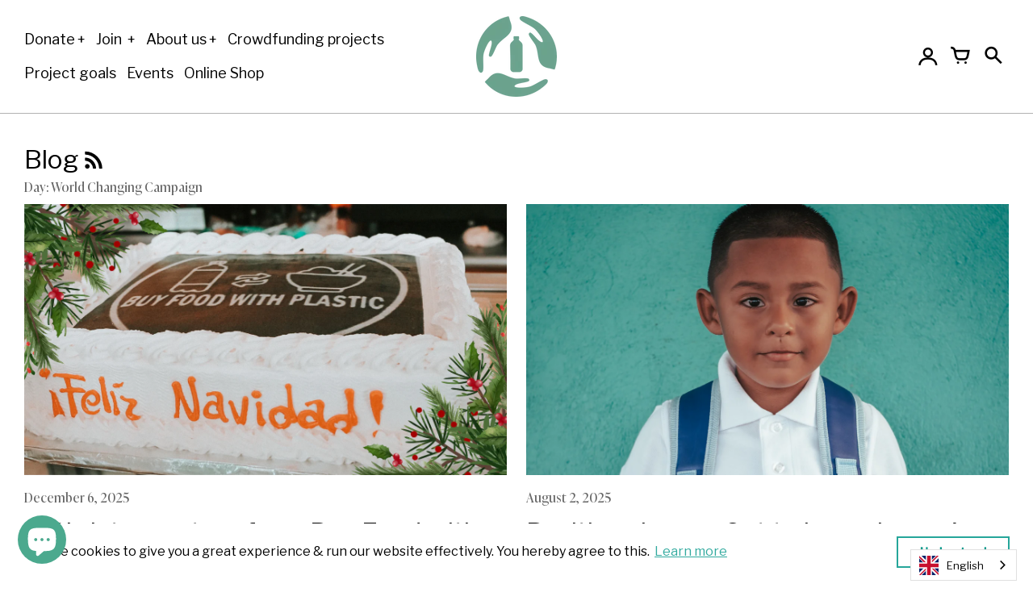

--- FILE ---
content_type: text/css
request_url: https://buyfoodwithplastic.org/cdn/shop/t/12/assets/bfwp-style.css?v=55917323518221282621763325598
body_size: 2086
content:
.impact-metrics{--bfwp-impact-metric-gap:.5rem;--bfwp-impact-metric-element-height:3rem;--bfwp-impact-metric-font-size:1.2rem;--bfwp-impact-metric-vertical-padding:1rem;--bfwp-impact-metric-horizontal-padding:2rem;background-color:var(--bfwp-background-color);border-radius:var(--bfwp-border-radius);gap:var(--bfwp-impact-metric-gap);padding:var(--bfwp-impact-metric-vertical-padding)var(--bfwp-impact-metric-horizontal-padding);flex-wrap:wrap;justify-content:space-between;font-family:Fjalla One,sans-serif;display:flex}.impact-metrics.impact-metrics--font-libre-franklin{font-family:Libre Franklin,sans-serif}.impact-metrics.impact-metrics--light-color{color:var(--bfwp-text-color-light)}.impact-metrics .impact-metrics__element{opacity:1;justify-content:flex-start;align-items:center;row-gap:var(--bfwp-impact-metric-gap);flex-direction:column;flex:1;display:flex}.impact-metrics .impact-metrics__element-count{font-size:var(--bfwp-impact-metric-element-height);font-weight:700}.impact-metrics .impact-metrics__element-title{font-size:var(--bfwp-impact-metric-font-size);text-align:center}.impact-metrics .impact-metrics__element-icon.impact-metrics__element-icon{height:var(--bfwp-impact-metric-element-height)}.impact-metrics .impact-metrics__element-icon--inverted{filter:invert()}.impact-metrics.impact-metrics--two-thirds-size{--bfwp-impact-metric-gap:.375rem;--bfwp-impact-metric-element-height:2.25rem;--bfwp-impact-metric-font-size:.9rem;--bfwp-impact-metric-vertical-padding:.75rem;--bfwp-impact-metric-horizontal-padding:1.5rem}.impact-metrics.impact-metrics--half-size{--bfwp-impact-metric-gap:.25rem;--bfwp-impact-metric-element-height:1.5rem;--bfwp-impact-metric-font-size:.6rem;--bfwp-impact-metric-vertical-padding:.5rem;--bfwp-impact-metric-horizontal-padding:1rem}.impact-metrics.impact-metrics--one-fourth-size{--bfwp-impact-metric-gap:.125rem;--bfwp-impact-metric-element-height:.75rem;--bfwp-impact-metric-font-size:.3rem;--bfwp-impact-metric-vertical-padding:.25rem;--bfwp-impact-metric-horizontal-padding:.5rem}.impact-metrics.impact-metrics--dynamic-size{--bfwp-impact-metric-gap:1vw;--bfwp-impact-metric-element-height:2vh;--bfwp-impact-metric-font-size:1vh;--bfwp-impact-metric-vertical-padding:2vh;--bfwp-impact-metric-horizontal-padding:2vw}.bfwp-donation-entry-form{background-color:var(--bfwp-background-color);border-radius:var(--bfwp-border-radius);flex:min-content;flex-direction:column;display:inline-flex}.bfwp-donation-entry-form .bfwp-donation-entry-form__choice{display:none}.bfwp-donation-entry-form .bfwp-donation-entry-form__intro{text-align:center}.bfwp-donation-entry-form .bfwp-donation-entry-form__grid{color:var(--bfwp-entry-form-text-color);grid-template-columns:repeat(2,min-content);justify-content:center;gap:1rem;margin-bottom:2rem;display:grid}.bfwp-donation-entry-form .bfwp-donation-entry-form__footer{justify-content:center;display:inline-flex}.bfwp-donation-entry-form .bfwp-donation-entry-form__amount-value{font-size:var(--bfwp-font-size-lg);place-self:center;font-weight:700}.bfwp-donation-entry-form .bfwp-donation-entry-form__amount{border:1px solid var(--bfwp-form-border-color);cursor:pointer;grid-template-rows:min-content auto;padding:1rem;display:grid}.bfwp-donation-entry-form .bfwp-donation-entry-form__amount:not(.bfwp-donation-entry-form__amount--selected):hover .bfwp-donation-entry-form__amount-value,.bfwp-donation-entry-form .bfwp-donation-entry-form__amount:not(.bfwp-donation-entry-form__amount--selected):hover .bfwp-donation-entry-form__input::placeholder{color:var(--bfwp-primary-color)}.bfwp-donation-entry-form .bfwp-donation-entry-form__amount--large{grid-column:span 2}.bfwp-donation-entry-form .bfwp-donation-entry-form__amount.bfwp-donation-entry-form__amount--selected{--bfwp-entry-form-text-color:#fff;background-color:var(--bfwp-primary-color);color:var(--bfwp-entry-form-text-color)}.bfwp-donation-entry-form .bfwp-donation-entry-form__input{appearance:textfield;background:inherit;color:var(--bfwp-entry-form-text-color);text-align:center;border:0;margin-left:.5em}.bfwp-donation-entry-form .bfwp-donation-entry-form__input::placeholder{color:var(--bfwp-entry-form-text-color)}.bfwp-donation-entry-form .bfwp-donation-entry-form__input,.bfwp-donation-entry-form .bfwp-donation-entry-form__input:focus-visible{border-bottom:.2rem dotted var(--bfwp-entry-form-text-color);outline:none}.bfwp-donation-entry-form .bfwp-donation-entry-form__input::-webkit-inner-spin-button,.bfwp-donation-entry-form .bfwp-donation-entry-form__input::-webkit-outer-spin-button{appearance:none;margin:0}.bfwp-donation-entry-form .bfwp-donation-entry-form__button:not([disabled]):hover{background-color:var(--bfwp-button-primary-background-color-hover)}.bfwp-donation-entry-form .bfwp-donation-entry-form__button{background-color:var(--bfwp-button-primary-background-color);color:var(--bfwp-button-primary-color);text-transform:uppercase;border:0;align-items:center;gap:.5rem;padding:21px 34px;text-decoration:none;display:inline-flex}.bfwp-donation-entry-form .bfwp-donation-entry-form__button[disabled]{background-color:var(--bfwp-button-primary-background-color-disabled)}.bfwp-donation-entry-form .bfwp-donation-entry-form__button[disabled] .heartbeat__heart{animation-name:none}.bfwp-dialog{z-index:2;display:flex}.bfwp-dialog[aria-hidden=true]{display:none}.bfwp-dialog,.bfwp-dialog .bfwp-dialog__overlay{position:fixed;inset:0}.bfwp-dialog .bfwp-dialog__overlay{background-color:#2b2e38e6}.bfwp-dialog .bfwp-dialog__content-container{z-index:2;height:80vh;width:70vw;background-color:#fff;flex-direction:column;margin:auto;display:flex;position:relative;overflow-y:hidden}.bfwp-dialog .bfwp-dialog__header{justify-content:space-between;align-items:center;padding:0 1rem 0 2rem;display:flex}.bfwp-dialog .bfwp-dialog__close-button{height:32px;width:32px;background:0 0;border:0;border-radius:50%;outline:none;justify-content:center;align-items:center;font-size:2rem;display:flex}.bfwp-dialog .bfwp-dialog__close-button:hover{background:#2b2e381a}.bfwp-dialog .bfwp-dialog__inner-container{overflow-y:auto}.bfwp-dialog .bfwp-dialog__body{padding:1rem 2rem;overflow-y:auto}.bfwp-image-with-code{position:relative}.bfwp-image-with-code .bfwp-image-with-code__code{justify-content:center;align-items:center;display:flex;position:absolute;inset:0}.bfwp-donation-meter,.bfwp-donation-meter-raw{--bfwp-donation-meter-bg-color:#c7c7c7;--bfwp-donation-meter-fg-color:#bbdfd3;--bfwp-donation-meter-height:20px;grid-template-rows:repeat(3,auto);grid-template-columns:repeat(4,1fr);font-family:Fjalla One,sans-serif;display:grid}.bfwp-donation-meter .bfwp-donation-meter__target,.bfwp-donation-meter .bfwp-donation-meter-raw__target,.bfwp-donation-meter-raw .bfwp-donation-meter__target,.bfwp-donation-meter-raw .bfwp-donation-meter-raw__target{grid-column:auto/span 4;justify-content:flex-end;font-size:31pt;display:flex}.bfwp-donation-meter .bfwp-donation-meter__progress-bar,.bfwp-donation-meter .bfwp-donation-meter-raw__progress-bar,.bfwp-donation-meter-raw .bfwp-donation-meter__progress-bar,.bfwp-donation-meter-raw .bfwp-donation-meter-raw__progress-bar{background:var(--bfwp-donation-meter-bg-color);border-radius:calc(var(--bfwp-donation-meter-height)/2);height:var(--bfwp-donation-meter-height);grid-column:auto/span 4;overflow:hidden}.bfwp-donation-meter .bfwp-donation-meter__progress-bar-inner,.bfwp-donation-meter .bfwp-donation-meter-raw__progress-bar-inner,.bfwp-donation-meter-raw .bfwp-donation-meter__progress-bar-inner,.bfwp-donation-meter-raw .bfwp-donation-meter-raw__progress-bar-inner{background:var(--bfwp-donation-meter-fg-color);height:100%;width:min(100%,100%*var(--bfwp-donation-meter-raised,0)/var(--bfwp-donation-meter-goal,1));display:block}.bfwp-donation-meter .bfwp-donation-meter__stat,.bfwp-donation-meter .bfwp-donation-meter-raw__stat,.bfwp-donation-meter-raw .bfwp-donation-meter__stat,.bfwp-donation-meter-raw .bfwp-donation-meter-raw__stat{flex-direction:column;gap:2px;padding:10px 0 0 10px;display:flex}.bfwp-donation-meter .bfwp-donation-meter__stat-title,.bfwp-donation-meter .bfwp-donation-meter-raw__stat-title,.bfwp-donation-meter-raw .bfwp-donation-meter__stat-title,.bfwp-donation-meter-raw .bfwp-donation-meter-raw__stat-title{font-size:12pt;font-weight:700}@media screen and (max-width:575.98px){.bfwp-donation-meter,.bfwp-donation-meter-raw{grid-template-columns:repeat(3,1fr)}.bfwp-donation-meter .bfwp-donation-meter__target,.bfwp-donation-meter .bfwp-donation-meter-raw__target,.bfwp-donation-meter-raw .bfwp-donation-meter__target,.bfwp-donation-meter-raw .bfwp-donation-meter-raw__target,.bfwp-donation-meter .bfwp-donation-meter__progress-bar,.bfwp-donation-meter .bfwp-donation-meter-raw__progress-bar,.bfwp-donation-meter-raw .bfwp-donation-meter__progress-bar,.bfwp-donation-meter-raw .bfwp-donation-meter-raw__progress-bar{grid-column:auto/span 3}}.bfwp-donation-top5 .bfwp-donation-top5__empty-state,.bfwp-donation-top5 .bfwp-donation-top5__loading-state{display:none}.bfwp-donation-top5.bfwp-donation-top5--is-empty .bfwp-donation-top5__empty-state{display:initial}.bfwp-donation-top5.bfwp-donation-top5--is-empty .bfwp-donation-top5__target,.bfwp-donation-top5.bfwp-donation-top5--is-empty .bfwp-donation-top5__list,.bfwp-donation-top5.bfwp-donation-top5--is-empty .bfwp-donation-top5__list-container{display:none}.bfwp-donation-top5.bfwp-donation-top5--centered{text-align:center;list-style-position:inside}.bfwp-donation-top5.bfwp-donation-top5--is-loading .bfwp-donation-top5__loading-state{display:initial}.bfwp-donation-top5.bfwp-donation-top5--is-loading .bfwp-donation-top5__target,.bfwp-donation-top5.bfwp-donation-top5--is-loading .bfwp-donation-top5__list,.bfwp-donation-top5.bfwp-donation-top5--is-loading .bfwp-donation-top5__list-container{display:none}.bfwp-loader,.bfwp-loader .bfwp-loader__main,.bfwp-loader .bfwp-loader__main:after,.bfwp-loader .bfwp-loader__main:before{box-sizing:border-box}.bfwp-loader{width:80px;height:80px;transform-origin:40px 40px;display:inline-block;position:relative;transform:rotate(45deg)}.bfwp-loader .bfwp-loader__main{width:32px;height:32px;background:var(--bfwp-primary-color,currentColor);animation:1.2s cubic-bezier(.215,.61,.355,1) infinite bfwp-loader__animation;position:absolute;top:28px;left:28px}.bfwp-loader .bfwp-loader__main:after,.bfwp-loader .bfwp-loader__main:before{content:" ";width:32px;height:32px;background:var(--bfwp-primary-color,currentColor);display:block;position:absolute}.bfwp-loader .bfwp-loader__main:before{border-radius:50% 0 0 50%;left:-24px}.bfwp-loader .bfwp-loader__main:after{border-radius:50% 50% 0 0;top:-24px}@keyframes bfwp-loader__animation{0%{transform:scale(.95)}5%{transform:scale(1.1)}39%{transform:scale(.85)}45%{transform:scale(1)}60%{transform:scale(.95)}to{transform:scale(.9)}}.advent-calendar-gift-box{--advent-calendar-gift-box--header-font:"IvyPresto Display Bold Italic","Ivypresto Display",serif;--advent-calendar-gift-box--size-factor:1;--advent-calendar-gift-box--size:calc(var(--advent-calendar-gift-box--size-factor)*234px);--advent-calendar-gift-box--box-to-size-factor:.861;--advent-calendar-gift-box--number-font-size:27.9px;--advent-calendar-gift-box--number-bg-color:#f3af4d;--advent-calendar-gift-box--bg-color-darker:#6ba38e;--advent-calendar-gift-box--bg-color:#c2dace;--advent-calendar-gift-box--fg-color:#fefefe;--advent-calendar-gift-box--title-font-size:23.9px;color:#000;width:var(--advent-calendar-gift-box--size);flex-direction:column;align-items:center;line-height:1.2;display:flex}.advent-calendar-gift-box .advent-calendar-gift-box__number{color:#fff;--advent-calendar-gift-box--number-size:calc(var(--advent-calendar-gift-box--number-font-size)*2.02);right:calc(-.5*var(--advent-calendar-gift-box--number-size));top:calc(-.5*var(--advent-calendar-gift-box--number-size));font-size:var(--advent-calendar-gift-box--number-font-size);background:var(--advent-calendar-gift-box--number-bg-color);width:var(--advent-calendar-gift-box--number-size);height:var(--advent-calendar-gift-box--number-size);border-radius:3.40282e38px;justify-content:center;align-items:center;font-style:italic;font-weight:700;line-height:1.58;display:inline-flex;position:absolute;font-family:var(--advent-calendar-gift-box--header-font)!important}.advent-calendar-gift-box .advent-calendar-gift-box__ribbon{width:74%;height:calc(var(--advent-calendar-gift-box--size)*.74*.385);height:round(up,calc(var(--advent-calendar-gift-box--size)*.74*.385),1px);color:var(--advent-calendar-gift-box--color);margin-bottom:-1px;display:inline-flex}.advent-calendar-gift-box .advent-calendar-gift-box__title-container{width:100%;height:round(up,calc(var(--advent-calendar-gift-box--size)*.2031),1px);background-color:var(--advent-calendar-gift-box--color);display:flex;position:relative}.advent-calendar-gift-box .advent-calendar-gift-box__title{font-size:var(--advent-calendar-gift-box--title-font-size);text-transform:uppercase;flex:1;justify-content:center;align-items:center;font-style:italic;font-weight:700;line-height:1.5;display:inline-flex;font-family:var(--advent-calendar-gift-box--header-font)!important}.advent-calendar-gift-box .advent-calendar-gift-box__content{z-index:1;--advent-calendar-gift-box__content--padding:calc(16px*var(--advent-calendar-gift-box--size-factor));font-size:calc(var(--advent-calendar-gift-box--size)*2/17);padding:0 var(--advent-calendar-gift-box__content--padding)var(--advent-calendar-gift-box__content--padding)var(--advent-calendar-gift-box__content--padding);width:calc(100%*var(--advent-calendar-gift-box--box-to-size-factor));height:calc(var(--advent-calendar-gift-box--size)*.654);background-color:var(--advent-calendar-gift-box--color);text-align:center;overflow-wrap:break-word;justify-content:center;align-items:center;margin-top:-1px;display:flex}.advent-calendar-gift-box .advent-calendar-gift-box__content-wrapper{height:100%;width:100%;overflow:hidden}.advent-calendar-gift-box .advent-calendar-gift-box__content-image{max-width:unset;width:auto;object-fit:cover;display:inline-block}.advent-calendar-gift-box .advent-calendar-gift-box__content-image.advent-calendar-gift-box__content-image--stretch{width:100%;max-height:100%}.advent-calendar-gift-box .advent-calendar-gift-box__content.advent-calendar-gift-box__content--upper{text-transform:uppercase}.advent-calendar-gift-box.advent-calendar-gift-box--size-xxs,.advent-calendar-gift-box.advent-calendar-gift-box--size-xs,.advent-calendar-gift-box.advent-calendar-gift-box--size-s{--advent-calendar-gift-box--color:#c2dace;--advent-calendar-gift-box--size-factor:.408;--advent-calendar-gift-box--number-font-size:11.4px;--advent-calendar-gift-box--title-font-size:10.5px}.advent-calendar-gift-box.advent-calendar-gift-box--size-m,.advent-calendar-gift-box.advent-calendar-gift-box--size-l{--advent-calendar-gift-box--color:#6ba38e;--advent-calendar-gift-box--size-factor:.435;--advent-calendar-gift-box--number-font-size:12.1px;--advent-calendar-gift-box--title-font-size:10.4px}.advent-calendar-gift-box.advent-calendar-gift-box--size-xl{--advent-calendar-gift-box--color:#6ba38e}@media (min-width:806px){.advent-calendar-gift-box.advent-calendar-gift-box--size-xxs{--advent-calendar-gift-box--size-factor:.408;--advent-calendar-gift-box--number-font-size:11.4px;--advent-calendar-gift-box--title-font-size:10.5px}.advent-calendar-gift-box.advent-calendar-gift-box--size-xs{--advent-calendar-gift-box--size-factor:.418;--advent-calendar-gift-box--number-font-size:11.7px;--advent-calendar-gift-box--title-font-size:10.7px}.advent-calendar-gift-box.advent-calendar-gift-box--size-s{--advent-calendar-gift-box--size-factor:.435;--advent-calendar-gift-box--number-font-size:12.1px;--advent-calendar-gift-box--title-font-size:10.4px}.advent-calendar-gift-box.advent-calendar-gift-box--size-m{--advent-calendar-gift-box--size-factor:.485;--advent-calendar-gift-box--number-font-size:13.5px;--advent-calendar-gift-box--title-font-size:12.8px}.advent-calendar-gift-box.advent-calendar-gift-box--size-l{--advent-calendar-gift-box--size-factor:.647;--advent-calendar-gift-box--number-font-size:18px;--advent-calendar-gift-box--title-font-size:16px}}.advent-calendar-gift-box-container{flex-direction:column-reverse;justify-content:flex-start;gap:16px;padding:0 16px;display:flex}.advent-calendar-gift-box-container .advent-calendar-gift-box-container__tier{flex-flow:row-reverse wrap-reverse;justify-content:center;align-items:center;gap:16px;display:flex}@media (min-width:806px){.advent-calendar-gift-box-container{gap:0}.advent-calendar-gift-box-container .advent-calendar-gift-box-container__tier{flex-flow:wrap;gap:42px}.advent-calendar-gift-box-container .advent-calendar-gift-box-container__tier2,.advent-calendar-gift-box-container .advent-calendar-gift-box-container__tier4,.advent-calendar-gift-box-container .advent-calendar-gift-box-container__tier6{flex-direction:row-reverse}.advent-calendar-gift-box-container .advent-calendar-gift-box-container__tier1{margin-top:8px}.advent-calendar-gift-box-container .advent-calendar-gift-box-container__tier2{margin-top:38px}.advent-calendar-gift-box-container .advent-calendar-gift-box-container__tier3{margin-top:34px}.advent-calendar-gift-box-container .advent-calendar-gift-box-container__tier4{margin-top:32px}.advent-calendar-gift-box-container .advent-calendar-gift-box-container__tier5{margin-top:28px}}.bfwp-u-centered{justify-content:center;display:flex}.bfwp-u-stacked{flex-direction:column;display:flex}.bfwp-u-text-centered{text-align:center}.bfwp-u-text-light-color{color:var(--bfwp-text-color-light)}.bfwp-u-impact-metric-grid{grid-column-gap:1rem;grid-row-gap:.5rem;grid-template-columns:repeat(2,1fr);padding:0 5%;display:grid}@media screen and (max-width:420px){.bfwp-u-impact-metric-grid{grid-template-rows:repeat(4,min-content);grid-template-columns:auto;grid-auto-flow:column dense;padding:0}.bfwp-u-impact-metric-grid>h1:nth-child(2){grid-area:3}.bfwp-u-header-text{margin:0}}:root{--bfwp-text-color:#292724;--bfwp-text-color-light:#f3f3f3;--bfwp-entry-form-text-color:#292724;--bfwp-button-primary-color:#fff;--bfwp-button-primary-background-color:#810415;--bfwp-button-primary-background-color-hover:#972e22;--bfwp-button-primary-background-color-disabled:#331a1e;--bfwp-primary-color:#4ba98f;--bfwp-primary-border-color:#fff;--bfwp-background-color:#ffffff4d;--bfwp-border-radius:10px;--bfwp-form-border-color:#0000001f;--bfwp-font-size-lg:28px}.bfwp-theme-shopify{--bfwp-button-primary-background-color:#4ba98f;--bfwp-button-primary-background-color-hover:#2c6253;--bfwp-button-primary-background-color-disabled:#6abda6}@media screen and (max-width:420px){:root{--bfwp-font-size-lg:18px}}.heartbeat{justify-content:center;align-items:center;display:inline-flex}.heartbeat__heart{animation-name:heartbeat;animation-duration:2s;animation-timing-function:linear;animation-iteration-count:infinite;transform:scale(.8)}@keyframes heartbeat{0%{transform:scale(.8)}10%{transform:scale(1)}20%{transform:scale(.85)}30%{transform:scale(1)}40%{transform:scale(.8)}to{transform:scale(.8)}}


--- FILE ---
content_type: text/css
request_url: https://cdn.shopify.com/extensions/019b6e52-b0de-7f6f-8151-2fa3c538dc29/flits-78/assets/7879.4b776cf2.storeFrontContainer.4.6.7.chunk.css
body_size: 179
content:
.ButtonComponent_flits_nav_item__kg-MR{margin:0 5px}.ButtonComponent_flits_nav_pil_link__bWVzj{background-color:var(--navigationBGColor);border-radius:5px;color:var(--navigationTextColor);cursor:pointer!important;display:block;font-size:16px;font-weight:600;line-height:1.5;padding:8px 16px;position:relative;text-align:center;text-transform:uppercas}.ButtonComponent_flits_nav_pil_link_active__vrqAt:after{border-bottom:5px solid var(--navigationHoverBGColor);border-radius:0 0 5px 5px;bottom:0;content:"";display:block;left:0;position:absolute;right:0;width:100%}.RuleContentWrapper_flits_rule_card__agaIG{color:var(--contentTextColor)!important;font-size:16px;line-height:1.5;margin:0 auto 20px;max-width:500px;width:100%}.RuleContentWrapper_flits_rule_box__-dYLy{background-color:#fff;border-radius:5px;box-shadow:0 10px 25px #31315d1a;padding:15px;text-align:left;width:100%}.RuleContentWrapper_flits_crad_rule_content__zWmWE{position:relative}.RuleContentWrapper_flits_z_dept_1__RxzzX{box-shadow:0 2px 2px #00000024,0 1px 5px #0000001f,0 3px 1px -2px #0003}.RuleContentWrapper_flits_cursor_pointer__BHUGM{cursor:pointer}.RuleContentWrapper_flits_earned_rule__f9aVn{filter:grayscale(100%)}.ButtonWrapper_flits_nav__AnHx0{align-items:center;display:flex;justify-content:center;list-style:none;margin:0 0 20px;padding:0}.HowToManageCreditContentWrapper_flits_tab_box_body__I1l4R{height:100%;padding:0 10px}.HowToManageCreditContentWrapper_flits_how_to_manage_container__mC22w{animation:HowToManageCreditContentWrapper_flitsFadeIn__CWT0a .7s}@media screen and (max-width:992px){.HowToManageCreditContentWrapper_flits_tab_box_body__I1l4R{padding:10px}}@keyframes HowToManageCreditContentWrapper_flitsFadeIn__CWT0a{0%{opacity:0}to{opacity:1}}.RuleImage_flits_avatar__TFED1{height:40px;margin-top:4px;position:absolute;width:40px}.RuleImage_flits_rule_image__3Q49R,.RuleImage_flits_rule_image__3Q49R svg{border:0;height:100%;margin:0!important;max-height:100%;max-width:100%;position:relative;width:100%}.RuleData_flits_rule_header__DbH2O{min-height:auto;padding-left:65px}.RuleData_flits_rule_details__BGowU{font-weight:700}.RuleData_flits_rule_data_wrapper__sGJHG{display:grid}.RuleData_flits_social_rule_data__jdrpf{column-gap:5px;grid-template-columns:1fr auto}.RuleData_flits_social_rule_apply_button__ZfNQV{cursor:pointer;text-decoration:underline}.RuleData_flits_social_rule_applied_button__9ZDQG{cursor:not-allowed;filter:grayscale(100%);height:-webkit-fit-content;height:-moz-fit-content;height:fit-content;text-decoration:none}.RuleData_flits_social_rule_applied_button__9ZDQG p{align-items:center;display:flex;gap:6px;margin:0}.RuleData_flits_social_rule_applied_button__9ZDQG p svg{align-items:center}.RuleWrapper_flits_tab_pane__kikmh{display:none;flex-direction:column}.RuleWrapper_flits_nav_tab_active__khMYf{display:flex}

--- FILE ---
content_type: text/css
request_url: https://cdn.shopify.com/extensions/019b6e52-b0de-7f6f-8151-2fa3c538dc29/flits-78/assets/991.5c2cad3c.storeFrontContainer.4.6.7.chunk.css
body_size: -236
content:
.SelectDropDownSimple_flits_select_row__PK4Bl{align-items:center;display:flex;justify-content:space-between;position:relative;width:100%}.SelectDropDownSimple_flits_floating_label__mLYu2{margin-top:40px!important;position:relative}.SelectDropDownSimple_flits_variant_select__7pjkh{min-width:150px;overflow:hidden!important;text-align:center;text-overflow:ellipsis;white-space:nowrap}.SelectDropDownSimple_flits_floating_label__mLYu2 label{border-radius:5px;color:var(--contentTextColor);font-size:15px;font-weight:400;height:100%;line-height:1.2;margin:0!important;overflow:hidden!important;padding:8px 30px 8px 8px;pointer-events:none;position:absolute;text-align:center;text-overflow:ellipsis;transition:all .2s ease;-moz-transition:all .2s ease;-webkit-transition:all .2s ease;white-space:nowrap;width:100%}.SelectDropDownSimple_flits_floating_change__jkAMY{cursor:pointer;height:auto!important;padding:0 8px!important;pointer-events:all!important;top:-28px}.SelectDropDownSimple_flits_input__N1h1-{align-items:center;-webkit-appearance:none;-moz-appearance:none;appearance:none;background:0 0;border:1px solid;border-color:var(--borderColor);border-radius:5px;color:var(--contentTextColor);cursor:auto;display:flex;font-size:15px;height:36px;justify-content:center;line-height:1.2!important;margin:0;outline:0;padding:8px 30px 8px 8px;position:relative;transition:all .3s ease;vertical-align:initial;width:100%}.SelectDropDownSimple_flits_highlight__CTr6Z{color:var(--contentTextColor)!important;height:100%;left:0;margin:0;opacity:.5;pointer-events:none;position:absolute;top:0;width:100%}.SelectDropDownSimple_flits_select_arrow__ah4O0{align-items:center;display:flex;justify-content:center;overflow:hidden;pointer-events:none;position:absolute;right:8px}.SelectDropDownSimple_flits_without_select__TuPIt{border-color:var(--borderColor);border-radius:5px;height:36px;outline:0;text-align:center}

--- FILE ---
content_type: text/javascript
request_url: https://buyfoodwithplastic.org/cdn/shop/t/12/assets/custom.js?v=39267732001178801511751267703
body_size: 92
content:
document.addEventListener("DOMContentLoaded",async function(){if(checkCartChocolateProduct(),(window.location.pathname=="/cart"||window.location.pathname=="/en/cart")&&checkInvoiceBtnTerm(),window.location.pathname=="/pages/custom-invoice-form"){const cartItem=await(await fetch("/cart.js")).json(),hasProduct1=cartItem.items.some(item=>item.product_id===0xdb79413817b),hasProduct2=cartItem.items.some(item=>item.product_id===0xdb5dbba817b);hasProduct1||hasProduct2||(window.location.href="/")}});async function checkCartChocolateProduct(){const checkoutBtn=document.querySelector(".cart__checkout"),invoiceBtn=document.querySelector(".pay_invoice_btn");if(console.log(12),!checkoutBtn)return;const labelDefault=checkoutBtn.querySelector(".label-default"),labelInvoice=checkoutBtn.querySelector(".label-invoice");try{const cart=await(await fetch("/cart.js")).json(),hasProduct1=cart.items.some(item=>item.product_id===0xdb79413817b),hasProduct2=cart.items.some(item=>item.product_id===0xdb5dbba817b);console.log("here"),(hasProduct1||hasProduct2)&&cart.items.length>0?(labelDefault.style.display="none",labelInvoice.style.display="inline",invoiceBtn.style.display="block"):(labelDefault.style.display="inline",labelInvoice.style.display="none",invoiceBtn.style.display="none")}catch(err){console.error("Error loading cart:",err)}}function checkInvoiceBtnTerm(){const payInvoiceBtn=document.querySelector(".pay_invoice_btn"),termsCheckbox=document.querySelector(".rterms-checkbox");payInvoiceBtn&&payInvoiceBtn.addEventListener("click",function(e){e.preventDefault();const currentTermsCheckbox=document.querySelector(".rterms-checkbox");if(!currentTermsCheckbox||!currentTermsCheckbox.checked){const alertMessage=window.rterms?.metafield?.alert_message||"Please accept the terms and conditions before completing your order";alert(alertMessage)}else window.location.href="/pages/custom-invoice-form"})}document.addEventListener("DOMContentLoaded",async function(){const deliveryDateField=document.querySelector(".delivery-date-field");if(deliveryDateField)try{const cart=await fetch("/cart.js").then(res=>res.json()),productIdToHideField=0xdb5dbba817b;cart.items.every(item=>item.product_id===productIdToHideField)||(deliveryDateField.style.display="block")}catch(error){console.error("Error fetching cart data:",error)}});
//# sourceMappingURL=/cdn/shop/t/12/assets/custom.js.map?v=39267732001178801511751267703


--- FILE ---
content_type: text/javascript
request_url: https://cdn.shopify.com/extensions/019b6e52-b0de-7f6f-8151-2fa3c538dc29/flits-78/assets/789.ccc7ee90.storeFrontContainer.4.6.7.chunk.js
body_size: -321
content:
"use strict";(self.webpackChunkapp_container=self.webpackChunkapp_container||[]).push([[789],{789:(s,a,t)=>{t.a(s,(async(s,e)=>{try{t.r(a),t.d(a,{default:()=>r,setApiCallDone:()=>o,setWishListCount:()=>c,setWishListData:()=>h,setWishListSnackBarMessage:()=>l,setWishListSnackBarMode:()=>n});const{createSlice:s}=await t.e(5717).then(t.t.bind(t,5717,23)).then((s=>({createSlice:s.createSlice}))),i=s({name:"storeFrontWishList",initialState:{wishListData:null,apiCallDone:null,wishListSnackBarMessage:"",wishListSnackBarMode:null,wishListCount:null},reducers:{setWishListData:(s,a)=>{s.wishListData=a.payload},setWishListSnackBarMessage:(s,a)=>{s.wishListSnackBarMessage=a.payload},setWishListCount:(s,a)=>{s.wishListCount=a.payload},setApiCallDone:(s,a)=>{s.apiCallDone=a.payload},setWishListSnackBarMode:(s,a)=>{s.wishListSnackBarMode=a.payload}}});window.wishListState=s=>i.actions[s];const{setWishListSnackBarMode:n,setWishListCount:c,setWishListSnackBarMessage:l,setApiCallDone:o,setWishListData:h}=i.actions,r=i.reducer;e()}catch(s){e(s)}}),1)}}]);

--- FILE ---
content_type: text/javascript
request_url: https://buyfoodwithplastic.org/cdn/shop/t/12/assets/bfwp-script.js?v=16672871752522852821728485659
body_size: 2921
content:
const $5405bcb5113f2870$export$7c38d659593b87bb=()=>{const observer=new IntersectionObserver((entries,observer2)=>{entries.forEach(entry=>{if(entry.intersectionRatio>.5){const{target}=entry;observer2.unobserve(target);const numberFormatter=(locale=target.dataset.locale)?new Intl.NumberFormat(locale):new Intl.NumberFormat;target.querySelectorAll(".impact-metrics__element-count").forEach(element=>{const targetValue=parseInt(element.innerHTML,10);Number.isNaN(targetValue)||(element.innerHTML=0,function(obj,numberFormatter2,start,end,duration,delay=0){let startTimestamp=null;const step=timestamp=>{if(startTimestamp===null&&(startTimestamp=timestamp),delay>0&&timestamp-startTimestamp<delay)return void window.requestAnimationFrame(step);const progress=Math.min((timestamp-(startTimestamp+delay))/duration,1);obj.innerHTML=numberFormatter2.format(Math.floor(progress*(end-start)+start)),progress<1&&window.requestAnimationFrame(step)};window.requestAnimationFrame(step)}(element,numberFormatter,0,targetValue,1700,300))})}var locale})},{root:null,rootMargin:"0px",threshold:[0,.75]});document.querySelectorAll(".impact-metrics").forEach(target=>observer.observe(target))};var $c241663690b4ac3b$var$focusableSelectors=['a[href]:not([tabindex^="-"])','area[href]:not([tabindex^="-"])','input:not([type="hidden"]):not([type="radio"]):not([disabled]):not([tabindex^="-"])','input[type="radio"]:not([disabled]):not([tabindex^="-"])','select:not([disabled]):not([tabindex^="-"])','textarea:not([disabled]):not([tabindex^="-"])','button:not([disabled]):not([tabindex^="-"])','iframe:not([tabindex^="-"])','audio[controls]:not([tabindex^="-"])','video[controls]:not([tabindex^="-"])','[contenteditable]:not([tabindex^="-"])','[tabindex]:not([tabindex^="-"])'];function $c241663690b4ac3b$export$2e2bcd8739ae039(element){this._show=this.show.bind(this),this._hide=this.hide.bind(this),this._maintainFocus=this._maintainFocus.bind(this),this._bindKeypress=this._bindKeypress.bind(this),this.$el=element,this.shown=!1,this._id=this.$el.getAttribute("data-a11y-dialog")||this.$el.id,this._previouslyFocused=null,this._listeners={},this.create()}function $c241663690b4ac3b$var$$$(selector,context){return collection=(context||document).querySelectorAll(selector),Array.prototype.slice.call(collection);var collection}function $c241663690b4ac3b$var$moveFocusToDialog(node){(node.querySelector("[autofocus]")||node).focus()}function $c241663690b4ac3b$var$instantiateDialogs(){$c241663690b4ac3b$var$$$("[data-a11y-dialog]").forEach(function(node){new $c241663690b4ac3b$export$2e2bcd8739ae039(node)})}function $c13bece62b87c8c0$var$updateAmount(form,amountRaw){const amount=function(amountRaw2){const amountValue=parseFloat(amountRaw2);return Number.isNaN(amountValue)?0:amountValue}(amountRaw);form.dataset.amountValue=amount,form.querySelectorAll(".bfwp-donation-entry-form__button").forEach(element=>{(function(element2,name,attributeValue){attributeValue??!element2.hasAttribute(name)?element2.setAttribute(name,name):element2.removeAttribute(name)})(element,"disabled",!amount)})}function $c13bece62b87c8c0$var$updateSelection(target,selectedElement){const form=target.closest(".bfwp-donation-entry-form"),amountRaw=target.value!=="custom"?target.value:form.querySelector('input[name="custom-amount"]').value;form.querySelectorAll(".bfwp-donation-entry-form__amount").forEach(element=>{element.classList.toggle("bfwp-donation-entry-form__amount--selected",element===selectedElement)}),$c13bece62b87c8c0$var$updateAmount(form,amountRaw)}$c241663690b4ac3b$export$2e2bcd8739ae039.prototype.create=function(){this.$el.setAttribute("aria-hidden",!0),this.$el.setAttribute("aria-modal",!0),this.$el.setAttribute("tabindex",-1),this.$el.hasAttribute("role")||this.$el.setAttribute("role","dialog"),this._openers=$c241663690b4ac3b$var$$$('[data-a11y-dialog-show="'+this._id+'"]'),this._openers.forEach(function(opener){opener.addEventListener("click",this._show)}.bind(this));const $el=this.$el;return this._closers=$c241663690b4ac3b$var$$$("[data-a11y-dialog-hide]",this.$el).filter(function(closer){return closer.closest('[aria-modal="true"], [data-a11y-dialog]')===$el}).concat($c241663690b4ac3b$var$$$('[data-a11y-dialog-hide="'+this._id+'"]')),this._closers.forEach(function(closer){closer.addEventListener("click",this._hide)}.bind(this)),this._fire("create"),this},$c241663690b4ac3b$export$2e2bcd8739ae039.prototype.show=function(event){return this.shown||(this._previouslyFocused=document.activeElement,this.$el.removeAttribute("aria-hidden"),this.shown=!0,$c241663690b4ac3b$var$moveFocusToDialog(this.$el),document.body.addEventListener("focus",this._maintainFocus,!0),document.addEventListener("keydown",this._bindKeypress),this._fire("show",event)),this},$c241663690b4ac3b$export$2e2bcd8739ae039.prototype.hide=function(event){return this.shown?(this.shown=!1,this.$el.setAttribute("aria-hidden","true"),this._previouslyFocused&&this._previouslyFocused.focus&&this._previouslyFocused.focus(),document.body.removeEventListener("focus",this._maintainFocus,!0),document.removeEventListener("keydown",this._bindKeypress),this._fire("hide",event),this):this},$c241663690b4ac3b$export$2e2bcd8739ae039.prototype.destroy=function(){return this.hide(),this._openers.forEach(function(opener){opener.removeEventListener("click",this._show)}.bind(this)),this._closers.forEach(function(closer){closer.removeEventListener("click",this._hide)}.bind(this)),this._fire("destroy"),this._listeners={},this},$c241663690b4ac3b$export$2e2bcd8739ae039.prototype.on=function(type,handler){return this._listeners[type]===void 0&&(this._listeners[type]=[]),this._listeners[type].push(handler),this},$c241663690b4ac3b$export$2e2bcd8739ae039.prototype.off=function(type,handler){var index=(this._listeners[type]||[]).indexOf(handler);return index>-1&&this._listeners[type].splice(index,1),this},$c241663690b4ac3b$export$2e2bcd8739ae039.prototype._fire=function(type,event){var listeners=this._listeners[type]||[],domEvent=new CustomEvent(type,{detail:event});this.$el.dispatchEvent(domEvent),listeners.forEach(function(listener){listener(this.$el,event)}.bind(this))},$c241663690b4ac3b$export$2e2bcd8739ae039.prototype._bindKeypress=function(event){const focused=document.activeElement;focused&&focused.closest('[aria-modal="true"]')!==this.$el||(this.shown&&event.key==="Escape"&&this.$el.getAttribute("role")!=="alertdialog"&&(event.preventDefault(),this.hide(event)),this.shown&&event.key==="Tab"&&function(node,event2){var focusableChildren=function(node2){return $c241663690b4ac3b$var$$$($c241663690b4ac3b$var$focusableSelectors.join(","),node2).filter(function(child){return!!(child.offsetWidth||child.offsetHeight||child.getClientRects().length)})}(node),focusedItemIndex=focusableChildren.indexOf(document.activeElement);event2.shiftKey&&focusedItemIndex===0?(focusableChildren[focusableChildren.length-1].focus(),event2.preventDefault()):event2.shiftKey||focusedItemIndex!==focusableChildren.length-1||(focusableChildren[0].focus(),event2.preventDefault())}(this.$el,event))},$c241663690b4ac3b$export$2e2bcd8739ae039.prototype._maintainFocus=function(event){!this.shown||event.target.closest('[aria-modal="true"]')||event.target.closest("[data-a11y-dialog-ignore-focus-trap]")||$c241663690b4ac3b$var$moveFocusToDialog(this.$el)},typeof document<"u"&&(document.readyState==="loading"?document.addEventListener("DOMContentLoaded",$c241663690b4ac3b$var$instantiateDialogs):window.requestAnimationFrame?window.requestAnimationFrame($c241663690b4ac3b$var$instantiateDialogs):window.setTimeout($c241663690b4ac3b$var$instantiateDialogs,16));const $490015b01d84d4e5$var$updateBfwpImageWithCodeSize=()=>{document.querySelectorAll(".bfwp-image-with-code").forEach(codeElement=>{const childMaxHeight=Array.from(codeElement.children).reduce((maxHeight,child)=>{return Math.max(maxHeight,(element=child).matches(".bfwp-image-with-code__code")?Array.from(element.children).reduce((maxHeight2,currentElement)=>maxHeight2+currentElement.clientHeight,0):element.clientHeight);var element},0);codeElement.style.height=`${childMaxHeight}px`})},$b4bf56f9a5f63fec$var$createNumberFormatter=(locale,options={})=>locale?new Intl.NumberFormat(locale,{maximumFractionDigits:0,...options}):new Intl.NumberFormat(void 0,{maximumFractionDigits:0,...options}),$b4bf56f9a5f63fec$var$createCurrencyFormatter=(locale,currency,options={})=>$b4bf56f9a5f63fec$var$createNumberFormatter(locale,{style:"currency",currency,...options}),$b4bf56f9a5f63fec$var$formatElementContent=(numberFormatter,currencyFormatter,element,current=null)=>element.dataset.withCurrency?currencyFormatter.format(current??element.dataset.targetValue):numberFormatter.format(current??element.dataset.targetValue),$b4bf56f9a5f63fec$export$dbb6a3a1d999caec=()=>{const observer=new IntersectionObserver((entries,observer2)=>{entries.forEach(entry=>{if(entry.intersectionRatio>.5){const{target}=entry;observer2.unobserve(target);const numberFormatter=$b4bf56f9a5f63fec$var$createNumberFormatter(target.dataset.locale),currencyFormatter=$b4bf56f9a5f63fec$var$createCurrencyFormatter(target.dataset.locale,target.dataset.currency??"CHF");target.querySelectorAll("[data-raised-amount]").forEach(element=>{element.dataset.withCurrency=!0,element.dataset.targetValue=target.dataset.amountRaised}),target.querySelectorAll("[data-raised-amount-raw]").forEach(element=>{element.dataset.targetValue=target.dataset.amountRaised}),target.querySelectorAll("[data-donations-count]").forEach(element=>{element.dataset.targetValue=target.dataset.numberDonations});const now=new Date;target.querySelectorAll("[data-donation-end-date]").forEach(element=>{const days=((date1,date2)=>{const diff=new Date(date1).setHours(date2.getHours(),date2.getMinutes(),date2.getSeconds(),date2.getMilliseconds())-date2;return Math.round(diff/864e5)})((dateString=element.dataset.donationEndDate,new Date(dateString)),now);var dateString;element.dataset.targetValue=Math.max(0,days)});const progressElements=target.querySelectorAll("[data-progress-element]");progressElements.forEach(element=>{element.style.setProperty("--bfwp-donation-meter-goal",target.dataset.targetAmount)});const elementsToConsider=target.querySelectorAll(".bfwp-donation-meter__stat-title"),elementsToUpdate=[];if(elementsToConsider.forEach(element=>{const targetValue=(element2=>{if(element2.dataset.targetValue)return element2.dataset.targetValue;const targetValue2=parseInt(element2.innerHTML,10);return Number.isNaN(targetValue2)?null:targetValue2})(element);targetValue&&(elementsToUpdate.push(element),element.dataset.targetValue=targetValue,element.innerHTML=$b4bf56f9a5f63fec$var$formatElementContent(numberFormatter,currencyFormatter,element,0))}),elementsToUpdate.length===0)return;(function(callback,duration,delay=0){let startTimestamp=null;const step=timestamp=>{if(startTimestamp===null&&(startTimestamp=timestamp),delay>0&&timestamp-startTimestamp<delay)return void window.requestAnimationFrame(step);const progress=Math.min((timestamp-(startTimestamp+delay))/duration,1);callback(progress),progress<1&&window.requestAnimationFrame(step)};window.requestAnimationFrame(step)})(progress=>{progressElements.forEach(element=>{element.style.setProperty("--bfwp-donation-meter-raised",Math.floor(target.dataset.amountRaised*progress))}),elementsToUpdate.forEach(element=>{element.innerHTML=$b4bf56f9a5f63fec$var$formatElementContent(numberFormatter,currencyFormatter,element,Math.floor(element.dataset.targetValue*progress))})},1700,0)}})},{root:null,rootMargin:"0px",threshold:[0,.75]});document.querySelectorAll(".bfwp-donation-meter[data-request-url]").forEach(target=>{target.querySelectorAll("[data-target-amount]").forEach(element=>{const currencyFormatter=$b4bf56f9a5f63fec$var$createCurrencyFormatter(target.dataset.locale,target.dataset.currency??"CHF");element.innerHTML=currencyFormatter.format(target.dataset.targetAmount)}),target.querySelectorAll("[data-target-amount-raw]").forEach(element=>{const currencyFormatter=$b4bf56f9a5f63fec$var$createNumberFormatter(target.dataset.locale);element.innerHTML=currencyFormatter.format(target.dataset.targetAmount)}),fetch(target.dataset.requestUrl).then(response=>{response.json().then(responseData=>{target.dataset.amountRaised=responseData.amountRaised??0,target.dataset.numberDonations=responseData.donations??0,observer.observe(target)}).catch(()=>{target.style.display="none"})}).catch(()=>{target.style.display="none"})})},$b3b5d04ce1fc57b9$var$createCurrencyFormatter=(locale,currency,options={})=>((locale2,options2={})=>locale2?new Intl.NumberFormat(locale2,{maximumFractionDigits:0,...options2}):new Intl.NumberFormat(void 0,{maximumFractionDigits:0,...options2}))(locale,{style:"currency",currency,...options});document.addEventListener("DOMContentLoaded",()=>{const amountValue=new URLSearchParams(window.location.search).get("rnw-amount");amountValue&&document.querySelectorAll(".bfwp-rnw-amount-placeholder").forEach(element=>{element.innerText=amountValue}),$5405bcb5113f2870$export$7c38d659593b87bb(),$b4bf56f9a5f63fec$export$dbb6a3a1d999caec(),document.querySelectorAll("[data-bfwp-donation-top5][data-request-url]").forEach(element=>{const locale=element.dataset.locale,currency=element.dataset.currency??"CHF",numberFormatter=$b3b5d04ce1fc57b9$var$createCurrencyFormatter(locale,currency),targetAmountElement=element.querySelector("[data-target-amount]"),targetTop5Element=element.querySelector("[data-donation-top5-list]");element.classList.toggle("bfwp-donation-top5--is-loading",!0),fetch(element.dataset.requestUrl).then(response=>{response.json().then(responseData=>{const top5Data=responseData.top5??[];element.dataset.amountRaised=responseData.amountRaised??0,element.dataset.numberDonations=responseData.donations??0,targetAmountElement&&(targetAmountElement.textContent=numberFormatter.format(responseData.amountRaised??0)),targetTop5Element&&top5Data.forEach(person=>{const elem=document.createElement("li");elem.textContent=person.name,targetTop5Element.appendChild(elem)}),element.classList.toggle("bfwp-donation-top5--is-empty",top5Data.length===0)}).catch(()=>{element.style.display="none"})}).catch(()=>{element.style.display="none"}).finally(()=>{element.classList.toggle("bfwp-donation-top5--is-loading",!1)})})}),document.addEventListener("change",evt=>{if(!evt.target.matches("input.bfwp-donation-entry-form__choice[type=radio]"))return;const selectedElement=evt.target.closest(".bfwp-donation-entry-form__amount");$c13bece62b87c8c0$var$updateSelection(evt.target,selectedElement)}),document.addEventListener("focusin",evt=>{if(!evt.target.matches('input[name="custom-amount"]'))return;const container=evt.target.closest(".bfwp-donation-entry-form__amount"),radio=container.querySelector('input[name="amount-option"]');radio&&(radio.checked=!0,$c13bece62b87c8c0$var$updateSelection(evt.target,container))}),document.addEventListener("keyup",evt=>{evt.target.matches('input[name="custom-amount"]')&&$c13bece62b87c8c0$var$updateAmount(evt.target.closest(".bfwp-donation-entry-form"),evt.target.value)}),document.addEventListener("click",evt=>{if(!evt.target.matches(".bfwp-donation-entry-form__button"))return;evt.preventDefault();const form=evt.target.closest(".bfwp-donation-entry-form"),amount=form.dataset.amountValue;if(form.dataset.donationPageUrl){const redirectUrl=new URL(form.dataset.donationPageUrl,window.location.origin);return redirectUrl.searchParams.append("rnw-amount",amount),void(window.location.href=redirectUrl.toString())}const dialog=new $c241663690b4ac3b$export$2e2bcd8739ae039(document.querySelector("#rnw-dialog")),tamaroOptions={...function(value,defaultValue){if(!value)return defaultValue;try{const parsedValue=JSON.parse(value);return typeof parsedValue=="object"&&parsedValue?parsedValue:defaultValue}catch(e){return console.error(e),defaultValue}}(form.dataset.tamaroDefaultOptions,{}),language:"de",defaultAmount:amount};window.rnw.tamaro.instance?window.rnw.tamaro.instance.paymentForm.setAmount(amount):(window.rnw.tamaro.runWidget(".rnw-widget-container",tamaroOptions),window.rnw.tamaro.events.afterCreate.subscribe(event=>{event?.data?.api?.paymentForm?.setAmount(amount)}),window.rnw.tamaro.events.paymentComplete.subscribe(()=>{dialog.hide()})),dialog.show()}),document.addEventListener("readystatechange",()=>{document.querySelectorAll('input[name="amount-option"]:checked').forEach(option=>{const selectedElement=option.closest(".bfwp-donation-entry-form__amount");$c13bece62b87c8c0$var$updateSelection(option,selectedElement)})}),document.addEventListener("DOMContentLoaded",()=>{$490015b01d84d4e5$var$updateBfwpImageWithCodeSize()}),window.addEventListener("resize",()=>{$490015b01d84d4e5$var$updateBfwpImageWithCodeSize()});
//# sourceMappingURL=/cdn/shop/t/12/assets/bfwp-script.js.map?v=16672871752522852821728485659
